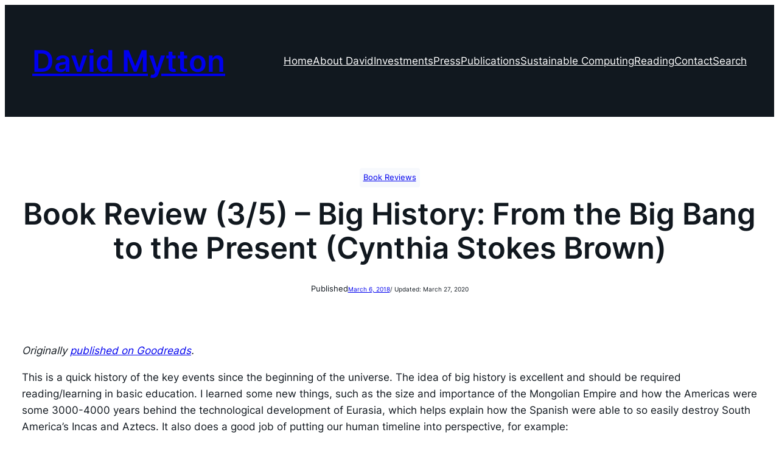

--- FILE ---
content_type: application/javascript
request_url: https://davidmytton.blog/_static/??-eJx1jkkOwjAMRS+EiSImsUAcpUpSl7oZFScUbk8iIbEAdv5+9rPXBCaGgqGI5OqNAgsTtYvGshiJi1g+DVCBvCoUw3bhzfq9SS3mgAVUNjPdEVb11MpY8KrlgOAoWJjogVkoZizc9bqSG8WUm2zoA4OZ0VjMf44sWFJzCh/H6rB/533jLLhqNplSfxAaVQ5a8cY/aPNf/UWejnspz4edfAEevWWb
body_size: 2268
content:
(()=>{const e=document.querySelectorAll(".coblocks-animate");if("IntersectionObserver"in window){const t=new IntersectionObserver((e=>{e.forEach((e=>{e.isIntersecting&&(e.target.classList.add(e.target.dataset.coblocksAnimation),t.unobserve(e.target))}))}),{threshold:[.15]});e.forEach((e=>{t.observe(e)}))}else e.forEach((e=>{e.classList.remove("coblocks-animate"),delete e.dataset.coblocksAnimation}))})();;
!function(){let e=JSON.parse(iawmlfArchivedLinks.links);const t=iawmlfArchivedLinks.linkDelayInDays,n={action:iawmlfArchivedLinks.linkCheckAjax,nonce:iawmlfArchivedLinks.linkCheckNonce,url:iawmlfArchivedLinks.ajaxUrl,fixerOption:iawmlfArchivedLinks.fixerOption},r=[];let i=[];const a=()=>(document.querySelectorAll(".__iawmlf-post-loop-links").forEach((t=>{var n;null!=(n=JSON.parse(t.getAttribute("data-iawmlf-post-links")))&&0!==n.length&&n.forEach((t=>{e.some((e=>e.id===t.id))||e.push(t)}))})),e),l=new IntersectionObserver(((t,n)=>{e=a(),t.forEach((e=>{e.isIntersecting&&h(e.target.href)}))}),{root:null,rootMargin:"0px",threshold:0}),c=()=>({width:window.innerWidth||document.documentElement.clientWidth,height:window.innerHeight||document.documentElement.clientHeight}),o=(c().width,c().height,e=>null===e||""===e||"/"!==e.slice(-1)?e:e.replace(/\/$/,"")),d=e=>{const t=o(e.href);for(let r=0;r<i.length;r++){let a=i[r];o(a.href)===t&&(a.setAttribute("data-iawmlf-archived-url",e.archived_href),a.setAttribute("data-iawmlf-current-url",t),a.setAttribute("data-iawmlf-archived-broken",e.broken),null!==e.last_checked&&null!==e.last_checked.date&&a.setAttribute("data-iawmlf-archived-last-checked",e.last_checked.date),e.broken&&"do_nothing"!==n.fixerOption&&(a.classList.add("iawmlf-broken-link"),a.href=""!==e.archived_href?e.archived_href:t))}},h=n=>{if((e=>r.includes(e))(n))return;(e=>{r.push(e)})(n);const i=(t=>{for(let n=0;n<e.length;n++){let r=e[n];if(o(r.href)===o(t))return r}return null})(n);null!==i&&null!==i.archived_href&&""!==i.archived_href&&(null===i.last_checked||(e=>{const t=new Date-new Date(e);return Math.ceil(t/864e5)})(i.last_checked.date)>t?s(n).then((e=>{!0===e.success&&e.data&&e.data.link?d(e.data.link):d(i)})):d(i))},s=async e=>{const t=n,r=new FormData;r.append("action",t.action),r.append("nonce",t.nonce),r.append("link",e);const i=await fetch(t.url,{method:"POST",body:r}).then((e=>e.json())).then((e=>e)).catch((e=>{console.error("Error:",e)}));return await i};(()=>{const t=document.querySelectorAll("a");t.forEach((e=>{l.observe(e)})),i=t,new MutationObserver((t=>{for(const n of t)"childList"===n.type&&n.addedNodes.forEach((t=>{if(t.nodeType===Node.ELEMENT_NODE){e=a(),"A"===t.tagName&&l.observe(t);const n=t.querySelectorAll?t.querySelectorAll("a"):[];n.forEach((e=>{l.observe(e)})),i=[...i,...n]}}))})).observe(document.body,{childList:!0,subtree:!0})})()}();;
/* global subscriptionData */
document.addEventListener( 'DOMContentLoaded', function () {
	const modal = document.getElementsByClassName( 'jetpack-subscription-modal' )[ 0 ];

	if ( ! modal ) {
		return;
	}

	const close = document.getElementsByClassName( 'jetpack-subscription-modal__close' )[ 0 ];

	let redirectUrl = '';
	let hasLoaded = false;

	function reloadOnCloseSubscriptionModal( customUrl ) {
		const destinationUrl = customUrl ? new URL( customUrl ) : new URL( redirectUrl );

		// Prevent redirect to external sites.
		if ( destinationUrl.hostname !== window.location.hostname ) {
			return;
		}

		try {
			localStorage.setItem(
				'jetpack-subscription-modal-on-comment-scroll-to',
				destinationUrl.hash
			);
		} catch {
			// Ok if we can't set it.
		}

		// Add cache-busting parameter
		destinationUrl.searchParams.set( '_ctn', Date.now() );
		window.location.href = destinationUrl.toString();
	}

	function JetpackSubscriptionModalOnCommentMessageListener( event ) {
		let message = event && event.data;
		if ( typeof message === 'string' ) {
			try {
				message = JSON.parse( message );
			} catch {
				return;
			}
		}

		const type = message && message.type;
		const data = message && message.data;

		if ( type !== 'subscriptionModalShow' || typeof data.url === 'undefined' ) {
			return;
		}

		if ( subscriptionData.homeUrl !== event.origin ) {
			return;
		}

		if ( data.email ) {
			const emailInput = document.querySelector(
				'.jetpack-subscription-modal__modal-content input[type="email"]'
			);
			if ( ! emailInput ) {
				reloadOnCloseSubscriptionModal( data.url );
				return;
			}

			const appSource = document.querySelector(
				'.jetpack-subscription-modal__modal-content input[name="app_source"]'
			);
			if ( ! appSource ) {
				reloadOnCloseSubscriptionModal( data.url );
				return;
			}

			emailInput.value = data.email;
			if ( data.is_logged_in ) {
				emailInput.setAttribute( 'readonly', 'readonly' );
				appSource.value = 'atomic-subscription-modal-li';
			}
		}

		if ( ! hasLoaded ) {
			try {
				const storedCount = parseInt(
					sessionStorage.getItem( 'jetpack-subscription-modal-shown-count' )
				);
				const showCount = ( isNaN( storedCount ) ? 0 : storedCount ) + 1;
				sessionStorage.setItem( 'jetpack-subscription-modal-shown-count', showCount );

				if ( showCount > 5 ) {
					new Image().src =
						document.location.protocol +
						'//pixel.wp.com/g.gif?v=wpcom-no-pv&x_jetpack-subscribe-modal-comm=hidden_views_limit&r=' +
						Math.random();

					reloadOnCloseSubscriptionModal( data.url );
					return;
				}
			} catch {
				// Ignore any errors.
			}

			new Image().src =
				document.location.protocol +
				'//pixel.wp.com/g.gif?v=wpcom-no-pv&x_jetpack-subscribe-modal-comm=showed&r=' +
				Math.random();

			modal.classList.toggle( 'open' );
			hasLoaded = true;
			redirectUrl = data.url;
		}
	}

	window.addEventListener( 'message', JetpackSubscriptionModalOnCommentMessageListener );

	if ( close ) {
		close.onclick = function ( event ) {
			event.preventDefault();
			modal.classList.toggle( 'open' );
			reloadOnCloseSubscriptionModal();
		};
	}

	window.onclick = function ( event ) {
		if ( event.target === modal ) {
			modal.style.display = 'none';
			reloadOnCloseSubscriptionModal();
		}
	};

	window.addEventListener( 'load', () => {
		// Scroll to the last comment.
		const subscriptionScroll = localStorage.getItem(
			'jetpack-subscription-modal-on-comment-scroll-to'
		);

		if ( subscriptionScroll ) {
			window.location.hash = subscriptionScroll;
			localStorage.removeItem( 'jetpack-subscription-modal-on-comment-scroll-to' );

			const comment = document.querySelector( subscriptionScroll );
			if ( comment ) {
				comment.scrollIntoView( { block: 'center', behavior: 'smooth' } );
			}
		}
	} );
} );
;
